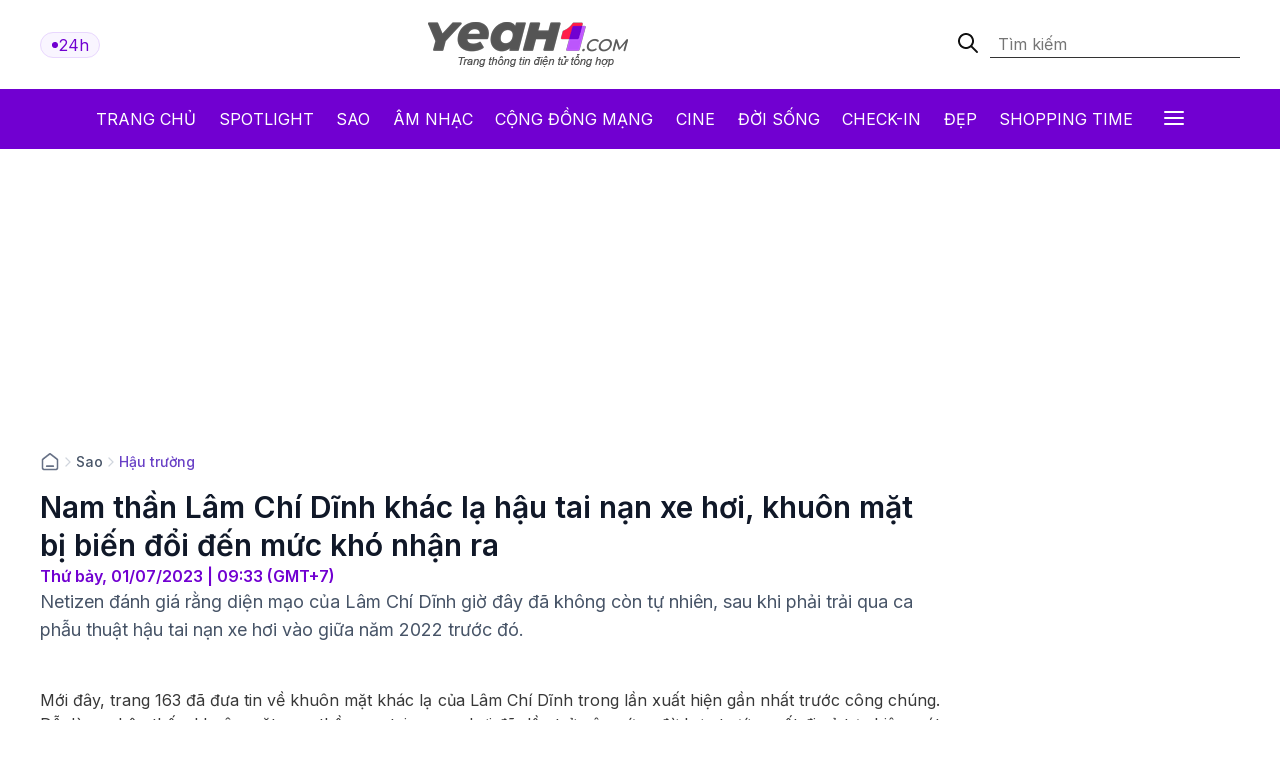

--- FILE ---
content_type: text/html; charset: utf-8;charset=UTF-8
request_url: https://yeah1.com/hau-truong/nam-than-lam-chi-dinh-khac-la-hau-tai-nan-xe-hoi-khuon-mat-bi-bien-doi-den-muc-kho-nhan-ra-a426-d101987.html
body_size: 17402
content:
<!DOCTYPE html>
<html lang="vi">
    <head>
        <meta charset="utf-8" />
        <meta http-equiv="X-UA-Compatible" content="IE=edge" />
        <meta name="viewport" content="width=device-width, initial-scale=1, shrink-to-fit=no" />
        <meta name="google-site-verification" content="l5LradExgW_oJAO3ZWvnRQHINSaAGZXnNXlazxZUM8Y" />
        <link rel="shortcut icon" href="/favicon.ico" type="image/x-icon">
        <meta name="theme-color" content="#6f12cb" />
        <link rel="alternate" type="application/rss+xml" href="https://yeah1.com/feed.rss?cmod=donotcache" title="yeah1.com RSS" />
        <title>Nam thần Lâm Chí Dĩnh khác lạ hậu tai nạn xe hơi, khuôn mặt bị biến đổi đến mức khó nhận ra</title>
        <meta name="AUTHOR" itemprop="author" content="Yeah1" />
        <meta http-equiv="Content-Type" content="text/html; charset=utf-8" />
        <meta http-equiv="content-language" content="vi" />
        <meta name="keywords" content="Lâm Chí Dĩnh,khuôn mặt,khác lạ,tai nạn" />
        <meta name="news_keywords" content="Lâm Chí Dĩnh,khuôn mặt,khác lạ,tai nạn" />
        <meta name="description" content="Netizen đánh giá rằng diện mạo của Lâm Chí Dĩnh giờ đây đã không còn tự nhiên, sau khi phải trải qua ca phẫu thuật hậu tai nạn xe hơi vào giữa năm 2022 trước đó." />
        <meta name="robots" content="max-snippet:-1, max-image-preview:large, max-video-preview:-1" />
        <meta name="abstract" content="Netizen đánh giá rằng diện mạo của Lâm Chí Dĩnh giờ đây đã không còn tự nhiên, sau khi phải trải qua ca phẫu thuật hậu tai nạn xe hơi vào giữa năm 2022 trước đó." />
        <meta name="author" content="yeah1.com" />
        <meta name="copyright" content="Copyright © 2006 - 2026 by yeah1.com" />
        <meta name="language" content="Vietnamese" />
        <meta name="distribution" content="Global" />
        <!--<meta http-equiv="refresh" content="1200;URL=https://yeah1.com" />-->
        <meta name="REVISIT-AFTER" content="1 DAYS" />
        <meta name="RATING" content="GENERAL" />
        <meta name="robots" content="noarchive" />
        <meta name="googlebot" content="noarchive" />
        <meta property="og:locale" content="vi_VN" />
        <meta property="og:type" content="article" />
        <meta property="og:site_name" content="yeah1.com" />
        <meta property="fb:app_id" content="482151919708876" />
        <meta property="fb:pages" content="103253711195670" />
        <meta property="article:publisher" content="https://www.facebook.com/yeah1news" />
        <meta property="article:author" content="https://www.facebook.com/yeah1news" />
        <meta property="og:type" content="article" />
        <meta property="og:title" content="Nam thần Lâm Chí Dĩnh khác lạ hậu tai nạn xe hơi, khuôn mặt bị biến đổi đến mức khó nhận ra" />
<meta property="og:url" content="https://yeah1.com/hau-truong/nam-than-lam-chi-dinh-khac-la-hau-tai-nan-xe-hoi-khuon-mat-bi-bien-doi-den-muc-kho-nhan-ra-a426-d101987.html" />
        <meta property="og:description" content="Netizen đánh giá rằng diện mạo của Lâm Chí Dĩnh giờ đây đã không còn tự nhiên, sau khi phải trải qua ca phẫu thuật hậu tai nạn xe hơi vào giữa năm 2022 trước đó." />
<meta property="og:image" content="https://media.yeah1.com/resize/1200x630/files/thanhbinh/2023/07/01/yeah1-lam-chi-dinh-khac-la-sau-tai-nan-2-083742.jpg"/>
        <meta property="article:author" content="103253711195670" />
<meta property="article:section" content="News" />
        <meta property="article:tag" content="Lâm Chí Dĩnh,khuôn mặt,khác lạ,tai nạn" />
<link rel="canonical" href="https://yeah1.com/hau-truong/nam-than-lam-chi-dinh-khac-la-hau-tai-nan-xe-hoi-khuon-mat-bi-bien-doi-den-muc-kho-nhan-ra-a426-d101987.html">
<link rel="amphtml" href="https://yeah1.com/hau-truong/nam-than-lam-chi-dinh-khac-la-hau-tai-nan-xe-hoi-khuon-mat-bi-bien-doi-den-muc-kho-nhan-ra-a426-d101987.amp" />
<script type="application/ld+json">
        {
            "@context": "http://schema.org",
            "@type": "NewsArticle",
            "mainEntityOfPage": "https://yeah1.com/hau-truong/nam-than-lam-chi-dinh-khac-la-hau-tai-nan-xe-hoi-khuon-mat-bi-bien-doi-den-muc-kho-nhan-ra-a426-d101987.html",
            "headline": "Nam thần Lâm Chí Dĩnh khác lạ hậu tai nạn xe hơi, khuôn mặt bị biến đổi đến mức khó nhận ra",
            "datePublished": "2023-07-01T09:33:00+07:00",
            "dateModified": "2023-07-01T09:34:12+07:00",
            "description": "Netizen đánh giá rằng diện mạo của Lâm Chí Dĩnh giờ đây đã không còn tự nhiên, sau khi phải trải qua ca phẫu thuật hậu tai nạn xe hơi vào giữa năm 2022 trước đó.",
            "author": {
                "@type": "Person",
                "name": "Uyển Nhi"
            },
            "publisher": {
                "@type": "Organization",
                "name": "Yeah1 News",
                "logo": {
                    "@type": "ImageObject",
                    "url": "https://yeah1.com/templates/res2024/themes/images/logo-gray-2022-2.png",
                    "width": 400
                }
            },
            "image": {
            "@type": "ImageObject",
            "url": "https://media.yeah1.com/resize/1280x720/files/thanhbinh/2023/07/01/yeah1-lam-chi-dinh-khac-la-sau-tai-nan-2-083742.jpg",
            "height": 1280,
                "width": 720
            }
        }
        </script>
<script type="application/ld+json">
{
    "@context": "http://schema.org",
    "@type": "BreadcrumbList",
    "itemListElement": [
    {
        "@type": "ListItem",
        "position": 1,
        "item": [{
            "@id": "https://yeah1.com",
            "name": "Trang chủ"
        }]
    },
    {
        "@type": "ListItem",
        "position": 2,
        "item": [{
            "@id": "https://yeah1.com/sao",
            "name": "Sao"
        }]
    },
    {
        "@type": "ListItem",
        "position": 3,
        "item": [{
            "@id": "https://yeah1.com/hau-truong",
            "name": "Hậu trường"
        }]
    }
    ]
}
</script>
        <script type="application/ld+json">
            {
                "@context" : "http://schema.org",
                "@type" : "Organization",
                "name" : "Yeah1 News",
                "url" : "https://yeah1.com/",
                "logo": "https://yeah1.com/templates/res2024/themes/images/logo-gray-2022-2.png"
            }
        </script>
                <link rel="stylesheet" href="https://yeah1.com/templates/res2024/themes/css/global.css" />
        <link rel="stylesheet" type="text/css" href="https://yeah1.com/lib/base/base.dev.css?20230616v3" media="all">
        <link rel="stylesheet" href="https://yeah1.com/templates/res2024/themes/css/styles.css?v=4" />
        <style>
            .ads-label:before, .google-auto-placed:before {
                content: 'Advertisement';
                font-size: 70%;
                color: #666;
                text-align: center;
                display: block;
            }
            .post-item__image{
                display: block;
                unicode-bidi: isolate;
            }
            @media only screen and (max-width: 770px) {
                .post-item.post-mobile-vertical .post-item__image{
                    width: 40%;
                }
                .post-item:not(.feature) .post-item__content{
                    flex: 1;
                }
            }
            /*.header-logo, .section-menu{
                -webkit-filter: grayscale(100%);
                -moz-filter: grayscale(100%);
                filter: grayscale(100%);
            }*/
        </style>
        <link rel="stylesheet" href="https://yeah1.com/templates/res2024/themes/css/responsive.css" />
        <link rel="stylesheet" href="https://fonts.googleapis.com/css2?family=Inter:wght@400;500;600;700&display=swap" />
        <link rel="stylesheet" href="https://fonts.googleapis.com/css2?family=Montserrat:ital,wght@1,500&display=swap" />
        <link rel="stylesheet" href="https://cdnjs.cloudflare.com/ajax/libs/Glide.js/3.0.2/css/glide.core.css" />
        <link rel="stylesheet" href="https://cdnjs.cloudflare.com/ajax/libs/Glide.js/3.0.2/css/glide.theme.css" />
        <script src="https://code.jquery.com/jquery-3.6.0.min.js"></script>
        <script type="text/javascript" src="https://cdnjs.cloudflare.com/ajax/libs/Glide.js/3.0.2/glide.js"></script>
        <script type="text/javascript" src="https://yeah1.com/templates/res2024/themes/js/script.js?v1"></script>
        <script>
function isMobileOrTablet() {
  return /Android|webOS|iPhone|iPad|iPod|BlackBerry|IEMobile|Opera Mini/i.test(navigator.userAgent);
}

function appendGTMScript(scriptId) {
  var script = document.createElement('script');
  script.innerHTML = `
    (function(w,d,s,l,i){w[l]=w[l]||[];w[l].push({'gtm.start':
    new Date().getTime(),event:'gtm.js'});var f=d.getElementsByTagName(s)[0],
    j=d.createElement(s),dl=l!='dataLayer'?'&l='+l:'';j.async=true;j.src=
    'https://www.googletagmanager.com/gtm.js?id='+i+dl;f.parentNode.insertBefore(j,f);
    })(window,document,'script','dataLayer','${scriptId}');
  `;
  document.head.appendChild(script);
}

if (isMobileOrTablet()) {
  appendGTMScript('GTM-M678444Q');
} else {
  appendGTMScript('GTM-N2DDZWFR');
}
</script>
<meta property="fb:pages" content="1518691995041494" />


<script>
	(function (i, s, o, g, r, a, m) {
		i["GoogleAnalyticsObject"] = r;
		(i[r] =
			i[r] ||
			function () {
				(i[r].q = i[r].q || []).push(arguments);
			}),
			(i[r].l = 1 * new Date());
		(a = s.createElement(o)), (m = s.getElementsByTagName(o)[0]);
		a.async = 1;
		a.src = g;
		m.parentNode.insertBefore(a, m);
	})(window, document, "script", "//www.google-analytics.com/analytics.js", "ga");
	ga("create", "UA-1503934-1", "auto");
	ga("send", "pageview");
</script>
    
<!-- Google tag (gtag.js) -->
<script async src="https://www.googletagmanager.com/gtag/js?id=G-9XR529P6NG"></script>
<script>
  window.dataLayer = window.dataLayer || [];
  function gtag(){dataLayer.push(arguments);}
  gtag('js', new Date());

  gtag('config', 'G-9XR529P6NG');
</script>

                                                                            <script async src="https://cdn.unibotscdn.com/ubplayer/mvp/player.js"></script>
                                                    
                                                            
            </head>
    <body class="main-wrapper">
        <header>
    <!-- <div class="header-ads">
        <img loading="lazy" alt="banner" src="https://yeah1.com/templates/res2024/themes/photo/banner-advertisement@2x.png" />
    </div> -->
    <div class="header-logo">
        <div class="container">
            <div class="inner">
                <a href="/tin-tuc-24h-qua.html" class="badge">
                    <div class="dot-wrapper">
                        <img class="dot-icon" src="https://yeah1.com/templates/res2024/themes/photo/-dot.svg" alt="Yeah1 dot"  />
                    </div>
                    <div class="text">24h</div>
                </a>
                                    <a href="/" class="main-logo">
                                                <img loading="lazy" alt="Yeah1" src="https://yeah1.com/templates/res2024/themes/images/logo.png" />
                    </a>
                                <form action="/?mod=archive&act=search" method="POST" class="search">
                    <div class="icon-search">
                        <img class="search-smline-icon" alt="searchsmline" src="https://yeah1.com/templates/res2024/themes/photo/searchsmline.svg" />
                    </div>
                    <input type="search" name="search" placeholder="Tìm kiếm" />
                </form>
            </div>
        </div>
    </div>
</header>
<section class="section-menu">
    <nav class="main-nav">
        <div class="main-nav-mobile container">
            <a href="/" class="mobile-header-logo">
                <img loading="lazy" alt="logo" src="https://yeah1.com/templates/res2024/themes/images/yeaH1-logo.svg" />
            </a>
            <a href="/tin-tuc-24h-qua.html" class="badge">
                <div class="dot-wrapper">
                    <img class="dot-icon" alt="" src="https://yeah1.com/templates/res2024/themes/photo/-dot.svg" />
                </div>
                <div class="text">24h</div>
            </a>
        </div>
        <ul class="parent container">
            <li class="nav-item">
                <a href="/" title="Yeah1">Trang chủ</a>
            </li>
            <li class="nav-item">
                <a href="/spotlight">Spotlight</a>
            </li>
                            <li class="nav-item">
                    <a href="https://yeah1.com/sao" class="active" title="Sao">Sao</a>
                </li>
                            <li class="nav-item">
                    <a href="https://yeah1.com/am-nhac" class="" title="Âm nhạc">Âm nhạc</a>
                </li>
                            <li class="nav-item">
                    <a href="https://yeah1.com/cong-dong-mang" class="" title="Cộng đồng mạng">Cộng đồng mạng</a>
                </li>
                            <li class="nav-item">
                    <a href="https://yeah1.com/cine" class="" title="Cine">Cine</a>
                </li>
                            <li class="nav-item">
                    <a href="https://yeah1.com/doi-song" class="" title="Đời sống">Đời sống</a>
                </li>
                            <li class="nav-item">
                    <a href="https://yeah1.com/check-in" class="" title="Check-in">Check-in</a>
                </li>
                            <li class="nav-item">
                    <a href="https://yeah1.com/dep" class="" title="Đẹp">Đẹp</a>
                </li>
                            <li class="nav-item">
                    <a href="https://yeah1.com/shopping-time" class="" title="Shopping time">Shopping time</a>
                </li>
                        <li id="hamburger" class="nav-item all-menu has_transition close-menu-tablet">
                <a href="javascript:void(0);" onclick="myFunction()">
                    Tất cả <span class="hamburger"></span><span class="close"></span>
                </a>
            </li>
        </ul>
    </nav>
    <div id="wrap-mega-menu" style="opacity: 0">
        <div class="container">
            <form action="/?mod=archive&act=search" method="POST" class="mobile-search">
                <div class="icon-search">
                    <img class="search-smline-icon" alt="searchsmline" src="https://yeah1.com/templates/res2024/themes/photo/searchsmline.svg" />
                </div>
                <input type="search" name="search" placeholder="Tìm kiếm" />
            </form>
            <div class="header-menu">
                <span class="name-header">Tất cả chuyên mục</span>
            </div>
            <div class="content-menu">
                <div class="inner">
                    <ul class="cat-menu">
                        <li class="cat-menu__title">
                            <a href="/spotlight">Spotlight</a>
                        </li>
                    </ul>
                                            <ul class="cat-menu">
                            <li class="cat-menu__title">
                                <a href="https://yeah1.com/sao"  title="Sao" class="active">
                                    Sao                                </a>
                            </li>
                                                            <li class="cat-menu__item">
                                    <a class="" href="https://yeah1.com/tv-show" title="TV Show">
                                        TV Show                                    </a>
                                </li>
                                                            <li class="cat-menu__item">
                                    <a class="" href="https://yeah1.com/tieu-su" title="Tiểu sử">
                                        Tiểu sử                                    </a>
                                </li>
                                                            <li class="cat-menu__item">
                                    <a class="" href="https://yeah1.com/hau-truong" title="Hậu trường">
                                        Hậu trường                                    </a>
                                </li>
                                                            <li class="cat-menu__item">
                                    <a class="" href="https://yeah1.com/su-kien" title="Sự kiện">
                                        Sự kiện                                    </a>
                                </li>
                                                    </ul>
                                            <ul class="cat-menu">
                            <li class="cat-menu__title">
                                <a href="https://yeah1.com/am-nhac"  title="Âm nhạc" >
                                    Âm nhạc                                </a>
                            </li>
                                                            <li class="cat-menu__item">
                                    <a class="" href="https://yeah1.com/viet-nam" title="Việt Nam">
                                        Việt Nam                                    </a>
                                </li>
                                                            <li class="cat-menu__item">
                                    <a class="" href="https://yeah1.com/chau-a" title="Châu Á">
                                        Châu Á                                    </a>
                                </li>
                                                            <li class="cat-menu__item">
                                    <a class="" href="https://yeah1.com/usuk" title="US/UK">
                                        US/UK                                    </a>
                                </li>
                                                    </ul>
                                            <ul class="cat-menu">
                            <li class="cat-menu__title">
                                <a href="https://yeah1.com/cong-dong-mang"  title="Cộng đồng mạng" >
                                    Cộng đồng mạng                                </a>
                            </li>
                                                            <li class="cat-menu__item">
                                    <a class="" href="https://yeah1.com/hong-hot" title="Hóng hớt">
                                        Hóng hớt                                    </a>
                                </li>
                                                            <li class="cat-menu__item">
                                    <a class="" href="https://yeah1.com/hien-tuong-mang" title="Hiện tượng mạng">
                                        Hiện tượng mạng                                    </a>
                                </li>
                                                            <li class="cat-menu__item">
                                    <a class="" href="https://yeah1.com/hop-den" title="Hộp đen">
                                        Hộp đen                                    </a>
                                </li>
                                                    </ul>
                                            <ul class="cat-menu">
                            <li class="cat-menu__title">
                                <a href="https://yeah1.com/cine"  title="Cine" >
                                    Cine                                </a>
                            </li>
                                                            <li class="cat-menu__item">
                                    <a class="" href="https://yeah1.com/phim-truyen-hinh" title="Phim truyền hình">
                                        Phim truyền hình                                    </a>
                                </li>
                                                            <li class="cat-menu__item">
                                    <a class="" href="https://yeah1.com/phim-online" title="Phim Online">
                                        Phim Online                                    </a>
                                </li>
                                                            <li class="cat-menu__item">
                                    <a class="" href="https://yeah1.com/phim-dien-anh" title="Phim điện ảnh">
                                        Phim điện ảnh                                    </a>
                                </li>
                                                            <li class="cat-menu__item">
                                    <a class="" href="https://yeah1.com/danh-gia-binh-luan" title="Đánh giá - Bình luận">
                                        Đánh giá - Bình luận                                    </a>
                                </li>
                                                    </ul>
                                            <ul class="cat-menu">
                            <li class="cat-menu__title">
                                <a href="https://yeah1.com/doi-song"  title="Đời sống" >
                                    Đời sống                                </a>
                            </li>
                                                    </ul>
                                            <ul class="cat-menu">
                            <li class="cat-menu__title">
                                <a href="https://yeah1.com/check-in"  title="Check-in" >
                                    Check-in                                </a>
                            </li>
                                                            <li class="cat-menu__item">
                                    <a class="" href="https://yeah1.com/cong-nghe" title="Công nghệ">
                                        Công nghệ                                    </a>
                                </li>
                                                            <li class="cat-menu__item">
                                    <a class="" href="https://yeah1.com/du-lich" title="Du lịch">
                                        Du lịch                                    </a>
                                </li>
                                                            <li class="cat-menu__item">
                                    <a class="" href="https://yeah1.com/am-thuc" title="Ẩm thực">
                                        Ẩm thực                                    </a>
                                </li>
                                                    </ul>
                                            <ul class="cat-menu">
                            <li class="cat-menu__title">
                                <a href="https://yeah1.com/dep"  title="Đẹp" >
                                    Đẹp                                </a>
                            </li>
                                                            <li class="cat-menu__item">
                                    <a class="" href="https://yeah1.com/lam-dep" title="Làm đẹp">
                                        Làm đẹp                                    </a>
                                </li>
                                                            <li class="cat-menu__item">
                                    <a class="" href="https://yeah1.com/bo-suu-tap" title="Bộ sưu tập">
                                        Bộ sưu tập                                    </a>
                                </li>
                                                            <li class="cat-menu__item">
                                    <a class="" href="https://yeah1.com/xu-huong" title="Xu hướng">
                                        Xu hướng                                    </a>
                                </li>
                                                            <li class="cat-menu__item">
                                    <a class="" href="https://yeah1.com/style" title="Style">
                                        Style                                    </a>
                                </li>
                                                    </ul>
                                            <ul class="cat-menu">
                            <li class="cat-menu__title">
                                <a href="https://yeah1.com/shopping-time"  title="Shopping time" >
                                    Shopping time                                </a>
                            </li>
                                                            <li class="cat-menu__item">
                                    <a class="" href="https://yeah1.com/thoi-trang" title="Thời trang">
                                        Thời trang                                    </a>
                                </li>
                                                            <li class="cat-menu__item">
                                    <a class="" href="https://yeah1.com/an-choi" title="Ăn - chơi">
                                        Ăn - chơi                                    </a>
                                </li>
                                                    </ul>
                                    </div>
            </div>
        </div>
    </div>
</section>
<div class="show_main_ads_bg">
    <div class="Float_ads Fleft_ads">
        <div id="zone-ads-58" data-device="desktop" style="min-height: 0px; display: inline-block"></div>    </div>
    <div class="Float_ads Fright_ads">
        <div id="zone-ads-59" data-device="desktop" style="min-height: 0px; display: inline-block"></div>    </div>
</div>
<style>
    .show_main_ads_bg{
        position: sticky;
        width: 1200px;
        margin: 0 auto;
        max-width: 1200px!important;
        top: 60px;
        z-index: 99999;
    }
    .Fleft_ads{
        left: -195px;
        position: absolute;
        width: 180px;
        display: flex;
        justify-content: end;
    }
    .Fright_ads {
        right: -195px;
        position: absolute;
        width: 180px;
        display: flex;
        justify-content: start;
    }
    .header-top{
        min-height: 25px;
    }
</style>













        <style>
    .single-post-content-inner figure figcaption:empty{
        display: none;
    }
    .single-post-content-inner figure{
        margin: 0 0 20px;
    }
    .single-post-content-inner figure img{
        margin: 0;
        display: block;
    }
    .single-post-content-inner figure figcaption{
        background-color: #f2f3f3;
        padding: 10px 15px;
        text-align: center;
    }
    .single-post-content-inner ul li{
        list-style-type: disc;
    }
    @media only screen and (max-width: 770px) {
        #section-end .latest-news .post-item__image
        {
            max-width: 45%;
        }
    }
</style>
<main class="main-content">
    <div class="container_top">
    <center><div id="zone-ads-1" data-device="desktop" style="min-height: 250px; display: inline-block"></div></center>    <center><div id="zone-ads-18" data-device="mobile" style="min-height: 250px; display: inline-block"></div></center></div>
    <section id="section-end">
        <div class="container">
            <ul class="breadcrumbs">
                <li class="breadcrumb-item home">
                    <a href="/">
                        <svg xmlns="http://www.w3.org/2000/svg" width="20" height="20" viewBox="0 0 20 20" fill="none">
                            <path d="M6.66667 14.1667H13.3333M9.18141 2.30333L3.52949 6.69927C3.15168 6.99312 2.96278 7.14005 2.82669 7.32405C2.70614 7.48704 2.61633 7.67065 2.56169 7.86588C2.5 8.08627 2.5 8.32558 2.5 8.80421V14.8333C2.5 15.7667 2.5 16.2335 2.68166 16.59C2.84144 16.9036 3.09641 17.1585 3.41002 17.3183C3.76654 17.5 4.23325 17.5 5.16667 17.5H14.8333C15.7668 17.5 16.2335 17.5 16.59 17.3183C16.9036 17.1585 17.1586 16.9036 17.3183 16.59C17.5 16.2335 17.5 15.7667 17.5 14.8333V8.80421C17.5 8.32558 17.5 8.08627 17.4383 7.86588C17.3837 7.67065 17.2939 7.48704 17.1733 7.32405C17.0372 7.14005 16.8483 6.99312 16.4705 6.69927L10.8186 2.30333C10.5258 2.07562 10.3794 1.96177 10.2178 1.918C10.0752 1.87938 9.92484 1.87938 9.78221 1.918C9.62057 1.96177 9.47418 2.07562 9.18141 2.30333Z" stroke="#667085" stroke-width="1.66667" stroke-linecap="round" stroke-linejoin="round" />
                        </svg>
                    </a>
                </li>
                                    <li class="breadcrumb-divider">
                        <svg xmlns="http://www.w3.org/2000/svg" width="16" height="16" viewBox="0 0 16 16" fill="none">
                            <path d="M6 12L10 8L6 4" stroke="#D0D5DD" stroke-width="1.33333" stroke-linecap="round" stroke-linejoin="round" />
                        </svg>
                    </li>
                    <li class="breadcrumb-item"><a href="https://yeah1.com/sao" title="Sao" class="title-cat">Sao</a></li>
                                                    <li class="breadcrumb-divider">
                        <svg xmlns="http://www.w3.org/2000/svg" width="16" height="16" viewBox="0 0 16 16" fill="none">
                            <path d="M6 12L10 8L6 4" stroke="#D0D5DD" stroke-width="1.33333" stroke-linecap="round" stroke-linejoin="round" />
                        </svg>
                    </li>
                    <li class="breadcrumb-item"><a href="https://yeah1.com/hau-truong" title="Hậu trường" class="title-cat">Hậu trường</a></li>
                            </ul>
            <div class="section-wrapper">
                <div class="col-left col-7">
                    <div class="single-post">
                        <div class="single-post-header">
                            <h1 class="single-post__title">Nam thần Lâm Chí Dĩnh khác lạ hậu tai nạn xe hơi, khuôn mặt bị biến đổi đến mức khó nhận ra</h1>
                            <p class="single-post__datetime">
                                Thứ bảy, 01/07/2023 | 09:33 (GMT+7)
                            </p>
                        </div>
                        <div class="single-post-content">
                            <p class="single-post__desc">Netizen đánh giá rằng diện mạo của Lâm Chí Dĩnh giờ đây đã không còn tự nhiên, sau khi phải trải qua ca phẫu thuật hậu tai nạn xe hơi vào giữa năm 2022 trước đó.</p>
                            <div class="mb20 center"><div id="zone-ads-17" data-device="mobile" style="min-height: 345px; display: inline-block"></div></div>                            <div class="single-post-content-inner" id="content_detail" itemprop="articleBody">
                                <p style="text-align: justify;">Mới đây, trang 163 đã đưa tin về khuôn mặt khác lạ của <a href="https://yeah1.com/tag/lam-chi-dinh" target="_blank" rel=" noopener">Lâm Chí Dĩnh</a> trong lần xuất hiện gần nhất trước công chúng. Dễ dàng nhận thấy, khuôn mặt nam thần sau tai nạn xe hơi đã dần trở nên cứng đờ hơn trước, mất đi vẻ tự nhiên, nét đẹp “trẻ mãi không già” trước đó.</p>  <div id="zone-ads-53" data-device="mobile" style="min-height: 270px; display: inline-block"></div><p style="text-align: justify;">Hình ảnh này của Lâm Chí Dĩnh nhanh chóng đã trở thành tâm điểm mọi cuộc bàn tán của công chúng. Được biết, kể từ sự cố chấn động thời điểm đó, Lâm Chí Dĩnh phải trải qua một cuộc phẫu thuật tái tạo theo công nghệ 3D. Những đường nét trên khuôn mặt nam diễn viên càng lạ lẫm hơn khi make-up đậm ra đường. Bên cạnh đó, trên cằm của Lâm Chí Dĩnh cũng xuất hiện một vết sẹo khá rõ, minh chứng cho quá trình phẫu thuật anh đã trải qua.</p>  <figure class="expNoEdit" style="width: 100%; aspect-ratio: 1.5"><img src="https://media.yeah1.com/files/thanhbinh/2023/07/01/yeah1-lam-chi-dinh-khac-la-sau-tai-nan-5-083755.jpg" alt="Nam thần Lâm Chí Dĩnh khác lạ hậu tai nạn xe hơi, khuôn mặt bị biến đổi đến mức khó nhận ra - ảnh 1" width="620" height="413" class="lazy_off" loading="lazy" />  <figcaption></figcaption>  </figure>  <figure class="expNoEdit" style="width: 100%; aspect-ratio: 0.7"><img src="https://media.yeah1.com/files/thanhbinh/2023/07/01/yeah1-lam-chi-dinh-khac-la-sau-tai-nan-4-083801.jpg" alt="Hình ảnh Lâm Chí Dĩnh khác lạ trong lần xuất hiện gần nhất trước công chúng" width="660" height="944" class="lazy_off" loading="lazy" />  <figcaption>Hình ảnh Lâm Chí Dĩnh khác lạ trong lần xuất hiện gần nhất trước công chúng</figcaption>  </figure>  <p style="text-align: justify;">Thời gian sắp tới, Lâm Chí Dĩnh sẽ tái xuất làng giải trí với show truyền hình "Anh trai vượt mọi chông gai 3". Hiện anh đã cùng ekip có mặt tại Hồ Nam - Trung Quốc để chuẩn bị cho các khâu ghi hình. Nhiều người cũng nhận ra cánh tay phải của nam diễn viên điển trai vẫn chưa hồi phục hoàn toàn, gây cản trở khá lớn đến việc tham gia chương trình.</p>  <figure class="expNoEdit" style="width: 100%; aspect-ratio: 1.56"><img src="https://media.yeah1.com/files/thanhbinh/2023/07/01/yeah1-lam-chi-dinh-khac-la-sau-tai-nan-3-083830.jpg" alt="Nam diễn viên từng được nhận xét là nam thần 'trẻ mãi không già' trong lòng công chúng" width="1280" height="823" class="lazy_off" loading="lazy" />  <figcaption>Nam diễn viên từng được nhận xét là nam thần "trẻ mãi không già" trong lòng công chúng</figcaption>  </figure><div id="zone-ads-10" data-device="mobile" style="min-height: 0px; display: inline-block"></div>  <p style="text-align: justify;">Một số khán giả đã để lại bình luận như "Dù tổng thể diện mạo không thay đổi nhưng nếu nhìn kỹ thì vẫn có sự khác biệt so với lúc trước" hay "Biểu cảm của anh trông không còn tự nhiên như trước đây".</p>  <p style="text-align: justify;">Tháng 7/2022, chuyện không may đã xảy ra với Lâm Chí Dĩnh và con trai Jenson, cả hai gặp tai nạn giao thông nghiêm trọng tại thành phố Đào Viên (Đài Loan). Khuôn mặt của anh cũng vì thế mà bị hủy hoại một phần, từ đó anh phải trải qua nhiều cuộc phẫu thuật lớn, trong đó có việc sử dụng kỹ thuật tái tạo gương mặt in 3D để phục hồi dung nhan như hiện tại.</p>  <figure class="expNoEdit" style="width: 100%; aspect-ratio: 1.36"><img src="https://media.yeah1.com/files/thanhbinh/2023/07/01/yeah1-lam-chi-dinh-khac-la-sau-tai-nan-1-083842.jpg" alt="Khuôn mặt Lâm Chí Dĩnh vẫn còn lộ rõ vết sẹo từ những cuộc phẫu thuật lớn trước đó" width="640" height="469" class="lazy_off" loading="lazy" />  <figcaption>Khuôn mặt Lâm Chí Dĩnh vẫn còn lộ rõ vết sẹo từ những cuộc phẫu thuật lớn trước đó</figcaption>  </figure>  <p style="text-align: justify;">Lâm Chí Dĩnh được biết đến là một nam ca sĩ, diễn viên, tay đua xe nổi tiếng tại Đài Loan, sinh năm 1974. Anh từng có một sự nghiệp thăng hoa với loạt vai diễn đình đám trong các bộ phim như <em>Thiên Long Bát Bộ, Thiếu Lâm tiểu tử, Bá vương học đường, Tuyệt đại song kiêu…</em> Ngoài ra, Lâm Chí Dĩnh còn khá khét tiếng trong lĩnh vực kinh doanh khi sở hữu khối tài sản khổng lồ lên đến 1,5 tỷ USD.</p>  <p style="text-align: right;"><strong>Ảnh: Tổng hợp</strong></p>                                                                                                                                                            </div>
                        </div>
                        <div class="single-post-footer">
                            <div class="single-post__authors">
                                <p>Uyển Nhi</p>
                            </div>
                            <div class="single-post__share">
                                <div class="single-post__share-actions">
                                    <div class="fb-share-button" style="background: #1877F2;border-radius: 5px;padding: 5px 20px; display: inline-block;z-index: 1; color: white;" data-href="https://yeah1.com/hau-truong/nam-than-lam-chi-dinh-khac-la-hau-tai-nan-xe-hoi-khuon-mat-bi-bien-doi-den-muc-kho-nhan-ra-a426-d101987.html" data-layout="button_count" data-size="large" data-lazy="true"><a target="_blank" href="https://www.facebook.com/sharer/sharer.php?u=https://yeah1.com/hau-truong/nam-than-lam-chi-dinh-khac-la-hau-tai-nan-xe-hoi-khuon-mat-bi-bien-doi-den-muc-kho-nhan-ra-a426-d101987.html" class="fb-xfbml-parse-ignore">Chia sẻ</a></div>
                                    <div class="copy-btn">
                <button onclick="copyToClipboard('#source')">
                    <svg xmlns="http://www.w3.org/2000/svg" width="12" height="13" viewBox="0 0 12 13" fill="none">
                        <g clip-path="url(#clip0_2429_9118)">
                            <path fill-rule="evenodd" clip-rule="evenodd" d="M2.58073 1.35547L6.01599 1.35547C6.23532 1.35546 6.42456 1.35546 6.58119 1.36614C6.74611 1.3774 6.91106 1.40215 7.07403 1.46965C7.44157 1.62189 7.73358 1.9139 7.88582 2.28144C7.95332 2.44441 7.97807 2.60936 7.98933 2.77428C8.00001 2.93091 8.00001 3.12015 8 3.33948V3.35547C8 3.63161 7.77614 3.85547 7.5 3.85547C7.22386 3.85547 7 3.63161 7 3.35547C7 3.11566 6.99973 2.96084 6.99165 2.84235C6.98387 2.72835 6.97056 2.68493 6.96194 2.66413C6.91119 2.54161 6.81386 2.44428 6.69134 2.39353C6.67054 2.38491 6.62712 2.3716 6.51312 2.36382C6.39463 2.35574 6.23981 2.35547 6 2.35547H2.6C2.31172 2.35547 2.12559 2.35586 1.98392 2.36743C1.84809 2.37853 1.79773 2.39737 1.77301 2.40997C1.67892 2.4579 1.60243 2.53439 1.5545 2.62847C1.5419 2.6532 1.52306 2.70356 1.51196 2.83939C1.50039 2.98106 1.5 3.16719 1.5 3.45547V6.85547C1.5 7.09528 1.50027 7.2501 1.50836 7.36859C1.51613 7.48259 1.52944 7.526 1.53806 7.54681C1.58881 7.66933 1.68615 7.76666 1.80866 7.81741C1.82947 7.82603 1.87288 7.83934 1.98688 7.84711C2.10537 7.8552 2.26019 7.85547 2.5 7.85547C2.77614 7.85547 3 8.07933 3 8.35547C3 8.63161 2.77614 8.85547 2.5 8.85547H2.48401C2.26468 8.85548 2.07544 8.85548 1.91881 8.84479C1.7539 8.83354 1.58894 8.80879 1.42598 8.74129C1.05843 8.58905 0.766422 8.29704 0.614182 7.92949C0.54668 7.76653 0.521928 7.60158 0.510676 7.43666C0.499989 7.28003 0.499994 7.09079 0.500001 6.87146L0.5 3.4362C0.499991 3.17262 0.499984 2.94524 0.515286 2.75796C0.531436 2.56028 0.567094 2.36367 0.663491 2.17448C0.807301 1.89224 1.03677 1.66277 1.31902 1.51896C1.5082 1.42256 1.70481 1.3869 1.90249 1.37075C2.08977 1.35545 2.31715 1.35546 2.58073 1.35547ZM6.08073 4.85547H9.41927C9.68285 4.85546 9.91023 4.85545 10.0975 4.87075C10.2952 4.8869 10.4918 4.92256 10.681 5.01896C10.9632 5.16277 11.1927 5.39224 11.3365 5.67448C11.4329 5.86367 11.4686 6.06028 11.4847 6.25796C11.5 6.44524 11.5 6.67262 11.5 6.93619V10.2748C11.5 10.5383 11.5 10.7657 11.4847 10.953C11.4686 11.1507 11.4329 11.3473 11.3365 11.5365C11.1927 11.8187 10.9632 12.0482 10.681 12.192C10.4918 12.2884 10.2952 12.324 10.0975 12.3402C9.91023 12.3555 9.68285 12.3555 9.41928 12.3555H6.08072C5.81715 12.3555 5.58977 12.3555 5.40249 12.3402C5.20481 12.324 5.0082 12.2884 4.81902 12.192C4.53677 12.0482 4.3073 11.8187 4.16349 11.5365C4.06709 11.3473 4.03144 11.1507 4.01529 10.953C3.99998 10.7657 3.99999 10.5383 4 10.2747V6.9362C3.99999 6.67262 3.99998 6.44524 4.01529 6.25796C4.03144 6.06028 4.06709 5.86367 4.16349 5.67448C4.3073 5.39224 4.53677 5.16277 4.81902 5.01896C5.0082 4.92256 5.20481 4.8869 5.40249 4.87075C5.58977 4.85545 5.81715 4.85546 6.08073 4.85547ZM5.48392 5.86743C5.34809 5.87853 5.29773 5.89737 5.27301 5.90997C5.17892 5.9579 5.10243 6.03439 5.0545 6.12847C5.0419 6.1532 5.02306 6.20356 5.01196 6.33939C5.00039 6.48106 5 6.66719 5 6.95547V10.2555C5 10.5437 5.00039 10.7299 5.01196 10.8716C5.02306 11.0074 5.0419 11.0577 5.0545 11.0825C5.10243 11.1765 5.17892 11.253 5.27301 11.301C5.29773 11.3136 5.34809 11.3324 5.48392 11.3435C5.62559 11.3551 5.81172 11.3555 6.1 11.3555H9.4C9.68828 11.3555 9.87441 11.3551 10.0161 11.3435C10.1519 11.3324 10.2023 11.3136 10.227 11.301C10.3211 11.253 10.3976 11.1765 10.4455 11.0825C10.4581 11.0577 10.4769 11.0074 10.488 10.8716C10.4996 10.7299 10.5 10.5437 10.5 10.2555V6.95547C10.5 6.66719 10.4996 6.48106 10.488 6.33939C10.4769 6.20356 10.4581 6.1532 10.4455 6.12847C10.3976 6.03439 10.3211 5.9579 10.227 5.90997C10.2023 5.89737 10.1519 5.87853 10.0161 5.86743C9.87441 5.85586 9.68828 5.85547 9.4 5.85547H6.1C5.81172 5.85547 5.62559 5.85586 5.48392 5.86743Z" fill="black" />
                        </g>
                        <defs>
                            <clipPath id="clip0_2429_9118">
                                <rect width="12" height="12" fill="white" transform="translate(0 0.855469)" />
                            </clipPath>
                        </defs>
                    </svg>
                    <span class="copytext">Copy</span>
                </button>
                <span>Theo</span>
                <span class="bold">www.giaitri.thoibaovhnt.com.vn</span>
                <span id="source" hidden>https://www.giaitri.thoibaovhnt.com.vn/nam-than-lam-chi-dinh-khac-la-hau-tai-nan-xe-hoi-khuon-mat-bi-bien-doi-den-muc-kho-nhan-ra-724167.html</span>
            </div><script>
                function copyToClipboard(element) {
                    var temp = document.createElement("input");
                    document.body.appendChild(temp);
                    temp.value = document.querySelector(element).textContent;
                    temp.select();
                    document.execCommand("copy");
                    document.body.removeChild(temp);
                    document.querySelector(".copytext").textContent = "Copied!";
                    setTimeout(function() {
                        document.querySelector(".copytext").textContent = "Copy";
                    }, 1500);
                }
            </script>                                </div>
                                <div class="single-post__share-page">
                                    <div style="min-height: 130px;" class="fb-page" data-href="https://www.facebook.com/TanBinhToanNang" data-tabs="" data-width="" data-height="" data-small-header="false" data-adapt-container-width="true" data-hide-cover="false" data-show-facepile="true"><blockquote cite="https://www.facebook.com/TanBinhToanNang" class="fb-xfbml-parse-ignore"><a href="https://www.facebook.com/TanBinhToanNang">Tân Binh Toàn Năng</a></blockquote></div>
                                </div>
                            </div>
                                                            <div class="single-post__keywords">
                                    <span>Từ khóa:</span>
                                    <a href="https://yeah1.com/tag/lam-chi-dinh" class="hashtag">Lâm Chí Dĩnh</a> &nbsp;  <a href="https://yeah1.com/tag/khuon-mat" class="hashtag">khuôn mặt</a> &nbsp;  <a href="https://yeah1.com/tag/khac-la" class="hashtag">Khác lạ</a> &nbsp;  <a href="https://yeah1.com/tag/tai-nan" class="hashtag">Tai nạn</a> &nbsp;                                 </div>
                                                        <div id="custom_ads_detail_bottom"></div>

                            <div class="mt20 mb20"><div id="zone-ads-7" data-device="desktop" style="min-height: 285px; display: inline-block"></div></div>                            <div id="zone-ads-55" data-device="mobile" style="min-height: 989px; display: inline-block"></div>                        </div>
                    </div>
                    <div class="latest-news">
                        <div class="section-header">
                            <div class="section-header__titles">
                                <h3 class="section-header__title-item main-title">
                                    Tin tức mới nhất
                                </h3>
                            </div>
                        </div>
                                                <div class="post-item feature mobile-feature post-vertical">
                            <a href="https://yeah1.com/hau-truong/a-hau-phuong-nhi-he-lo-bo-anh-cuoi-tinh-te-ben-doanh-nhan-minh-hoang-truoc-them-hon-le-a427-d127766.html" class="post-item__image" title="Á hậu Phương Nhi hé lộ bộ ảnh cưới tinh tế bên doanh nhân Minh Hoàng trước thềm hôn lễ" ><img class="" src="https://media.yeah1.com/resize/384x216/files/maikieu/2026/01/22/617607906_1288884203274758_577552522073166987_n-1920x1080-145845.jpg" width="384" height="216" alt="Á hậu Phương Nhi hé lộ bộ ảnh cưới tinh tế bên doanh nhân Minh Hoàng trước thềm hôn lễ" /></a>                            <div class="post-item__content">
                                <div class="post-item__categories">
                                    <a href="https://yeah1.com/hau-truong" title="Hậu trường" class="cate-item primary">Hậu trường</a>                                </div>
                                <div class="post-item__title">
                                    <h3 ><a href="https://yeah1.com/hau-truong/a-hau-phuong-nhi-he-lo-bo-anh-cuoi-tinh-te-ben-doanh-nhan-minh-hoang-truoc-them-hon-le-a427-d127766.html" class="" title="Á hậu Phương Nhi hé lộ bộ ảnh cưới tinh tế bên doanh nhân Minh Hoàng trước thềm hôn lễ">Á hậu Phương Nhi hé lộ bộ ảnh cưới tinh tế bên doanh nhân Minh Hoàng trước thềm hôn lễ</a></h3>                                </div>
                                <div class="post-item__desc">
                                    <p>
                                        Loạt ảnh cưới của Á hậu Phương Nhi và doanh nhân Minh Hoàng được hé lộ trước thềm đám cưới hôm nay.                                    </p>
                                </div>
                                <div class="post-item__datetime">
                                    <span>13 giờ trước</span>
                                </div>
                            </div>
                        </div>
                        <div class="post-vertical-items" id="listNewsLoadmore">
                                                            <div class="post-item post-vertical">
                                    <a href="https://yeah1.com/hau-truong/cat-phuong-tiet-lo-ly-do-tu-choi-vieng-tang-me-thai-hoa-a412-d127767.html" class="post-item__image" title="Cát Phượng tiết lộ lý do từ chối viếng tang mẹ Thái Hòa" ><img class="" src="https://media.yeah1.com/resize/280x163/files/ngoctran/2026/01/22/z7456812310094_72f3ddf59dfb6999c177180e41b0ce15-151533.jpg" width="280" height="163" alt="Cát Phượng tiết lộ lý do từ chối viếng tang mẹ Thái Hòa" /></a>                                    <div class="post-item__content">
                                        <div class="post-item__categories">
                                            <a href="https://yeah1.com/hau-truong" title="Hậu trường" class="cate-item primary">Hậu trường</a>                                        </div>
                                        <div class="post-item__title">
                                            <h3 ><a href="https://yeah1.com/hau-truong/cat-phuong-tiet-lo-ly-do-tu-choi-vieng-tang-me-thai-hoa-a412-d127767.html" class="" title="Cát Phượng tiết lộ lý do từ chối viếng tang mẹ Thái Hòa">Cát Phượng tiết lộ lý do từ chối viếng tang mẹ Thái Hòa</a></h3>                                        </div>
                                        <div class="post-item__datetime">
                                            <span>13 giờ trước</span>
                                        </div>
                                    </div>
                                </div>
                                                            <div class="post-item post-vertical">
                                    <a href="https://yeah1.com/hau-truong/he-lo-bo-anh-cuoi-cua-a-hau-phuong-nhi-va-minh-hoang-nhan-sac-co-dau-gay-chu-y-trong-le-gia-tien-a412-d127768.html" class="post-item__image" title="Hé lộ bộ ảnh cưới của Á hậu Phương Nhi và Minh Hoàng, nhan sắc cô dâu gây chú ý trong lễ gia tiên" ><img class="" src="https://media.yeah1.com/resize/280x163/files/ngoctran/2026/01/22/z7456840886986_992c816af5195d2cd2b0a7b539f0123e-152247.jpg" width="280" height="163" alt="Hé lộ bộ ảnh cưới của Á hậu Phương Nhi và Minh Hoàng, nhan sắc cô dâu gây chú ý trong lễ gia tiên" /></a>                                    <div class="post-item__content">
                                        <div class="post-item__categories">
                                            <a href="https://yeah1.com/hau-truong" title="Hậu trường" class="cate-item primary">Hậu trường</a>                                        </div>
                                        <div class="post-item__title">
                                            <h3 ><a href="https://yeah1.com/hau-truong/he-lo-bo-anh-cuoi-cua-a-hau-phuong-nhi-va-minh-hoang-nhan-sac-co-dau-gay-chu-y-trong-le-gia-tien-a412-d127768.html" class="" title="Hé lộ bộ ảnh cưới của Á hậu Phương Nhi và Minh Hoàng, nhan sắc cô dâu gây chú ý trong lễ gia tiên">Hé lộ bộ ảnh cưới của Á hậu Phương Nhi và Minh Hoàng, nhan sắc cô dâu gây chú ý trong lễ gia tiên</a></h3>                                        </div>
                                        <div class="post-item__datetime">
                                            <span>13 giờ trước</span>
                                        </div>
                                    </div>
                                </div>
                                                            <div class="post-item post-vertical">
                                    <a href="https://yeah1.com/hau-truong/cha-eun-woo-bi-nghi-tron-thue-hon-200-ty-won-cong-ty-quan-ly-chinh-thuc-len-tieng-a427-d127765.html" class="post-item__image" title="Cha Eun-woo bị nghi trốn thuế hơn 200 tỷ won, công ty quản lý chính thức lên tiếng" ><img class="" src="https://media.yeah1.com/resize/280x163/files/maikieu/2026/01/22/z7456260424587_eb0938216934a30a1e340a9c2223508b-121959.jpg" width="280" height="163" alt="Cha Eun-woo bị nghi trốn thuế hơn 200 tỷ won, công ty quản lý chính thức lên tiếng" /></a>                                    <div class="post-item__content">
                                        <div class="post-item__categories">
                                            <a href="https://yeah1.com/hau-truong" title="Hậu trường" class="cate-item primary">Hậu trường</a>                                        </div>
                                        <div class="post-item__title">
                                            <h3 ><a href="https://yeah1.com/hau-truong/cha-eun-woo-bi-nghi-tron-thue-hon-200-ty-won-cong-ty-quan-ly-chinh-thuc-len-tieng-a427-d127765.html" class="" title="Cha Eun-woo bị nghi trốn thuế hơn 200 tỷ won, công ty quản lý chính thức lên tiếng">Cha Eun-woo bị nghi trốn thuế hơn 200 tỷ won, công ty quản lý chính thức lên tiếng</a></h3>                                        </div>
                                        <div class="post-item__datetime">
                                            <span>16 giờ trước</span>
                                        </div>
                                    </div>
                                </div>
                                                            <div class="post-item post-vertical">
                                    <a href="https://yeah1.com/hau-truong/suc-khoe-cua-vinh-thit-lon-trinh-tac-si-sau-tin-don-qua-doi-a25-d127759.html" class="post-item__image" title="Sức khỏe của 'Vinh thịt lợn' Trịnh Tắc Sĩ sau tin đồn qua đời" ><img class="" src="https://media.yeah1.com/resize/280x163/files/yenle/2026/01/21/untitled-2-recovered-195409.jpg" width="280" height="163" alt="Sức khỏe của 'Vinh thịt lợn' Trịnh Tắc Sĩ sau tin đồn qua đời" /></a>                                    <div class="post-item__content">
                                        <div class="post-item__categories">
                                            <a href="https://yeah1.com/hau-truong" title="Hậu trường" class="cate-item primary">Hậu trường</a>                                        </div>
                                        <div class="post-item__title">
                                            <h3 ><a href="https://yeah1.com/hau-truong/suc-khoe-cua-vinh-thit-lon-trinh-tac-si-sau-tin-don-qua-doi-a25-d127759.html" class="" title="Sức khỏe của 'Vinh thịt lợn' Trịnh Tắc Sĩ sau tin đồn qua đời">Sức khỏe của 'Vinh thịt lợn' Trịnh Tắc Sĩ sau tin đồn qua đời</a></h3>                                        </div>
                                        <div class="post-item__datetime">
                                            <span>2 ngày trước</span>
                                        </div>
                                    </div>
                                </div>
                                                            <div class="post-item post-vertical">
                                    <a href="https://yeah1.com/hau-truong/hoa-minzy-va-dan-sao-viet-nhan-gui-xuc-dong-den-u23-viet-nam-a25-d127756.html" class="post-item__image" title="Hòa Minzy và dàn sao Việt nhắn gửi xúc động đến U.23 Việt Nam" ><img class="" src="https://media.yeah1.com/resize/280x163/files/yenle/2026/01/21/untitled-6-recovered-141609.jpg" width="280" height="163" alt="Hòa Minzy và dàn sao Việt nhắn gửi xúc động đến U.23 Việt Nam" /></a>                                    <div class="post-item__content">
                                        <div class="post-item__categories">
                                            <a href="https://yeah1.com/hau-truong" title="Hậu trường" class="cate-item primary">Hậu trường</a>                                        </div>
                                        <div class="post-item__title">
                                            <h3 ><a href="https://yeah1.com/hau-truong/hoa-minzy-va-dan-sao-viet-nhan-gui-xuc-dong-den-u23-viet-nam-a25-d127756.html" class="" title="Hòa Minzy và dàn sao Việt nhắn gửi xúc động đến U.23 Việt Nam">Hòa Minzy và dàn sao Việt nhắn gửi xúc động đến U.23 Việt Nam</a></h3>                                        </div>
                                        <div class="post-item__datetime">
                                            <span>2 ngày trước</span>
                                        </div>
                                    </div>
                                </div>
                                                            <div class="post-item post-vertical">
                                    <a href="https://yeah1.com/hau-truong/soobin-gui-hoa-chuc-mung-uprize-loi-nhan-mung-7-con-yeu-ra-mat-bao-chi-gay-chu-y-a427-d127754.html" class="post-item__image" title="SOOBIN gửi hoa chúc mừng UPRIZE, lời nhắn “Mừng 7 con yêu ra mắt báo chí” gây chú ý" ><img class="" src="https://media.yeah1.com/resize/280x163/files/maikieu/2026/01/20/z7451007719282_7ed5f27534ece92450660e8ebf657ae9-1920x1080-203806.jpg" width="280" height="163" alt="SOOBIN gửi hoa chúc mừng UPRIZE, lời nhắn “Mừng 7 con yêu ra mắt báo chí” gây chú ý" /></a>                                    <div class="post-item__content">
                                        <div class="post-item__categories">
                                            <a href="https://yeah1.com/hau-truong" title="Hậu trường" class="cate-item primary">Hậu trường</a>                                        </div>
                                        <div class="post-item__title">
                                            <h3 ><a href="https://yeah1.com/hau-truong/soobin-gui-hoa-chuc-mung-uprize-loi-nhan-mung-7-con-yeu-ra-mat-bao-chi-gay-chu-y-a427-d127754.html" class="" title="SOOBIN gửi hoa chúc mừng UPRIZE, lời nhắn “Mừng 7 con yêu ra mắt báo chí” gây chú ý">SOOBIN gửi hoa chúc mừng UPRIZE, lời nhắn “Mừng 7 con yêu ra mắt báo chí” gây chú ý</a></h3>                                        </div>
                                        <div class="post-item__datetime">
                                            <span>3 ngày trước</span>
                                        </div>
                                    </div>
                                </div>
                                                            <div class="post-item post-vertical">
                                    <a href="https://yeah1.com/hau-truong/don-sinh-nhat-tuoi-45-quang-ha-chi-mong-binh-an-de-doi-dien-voi-nhung-thach-thuc-a25-d127750.html" class="post-item__image" title="Đón sinh nhật tuổi 45, Quang Hà chỉ mong bình an để đối diện với những thách thức" ><img class="" src="https://media.yeah1.com/resize/280x163/files/yenle/2026/01/20/038a8909-095112.jpg" width="280" height="163" alt="Đón sinh nhật tuổi 45, Quang Hà chỉ mong bình an để đối diện với những thách thức" /></a>                                    <div class="post-item__content">
                                        <div class="post-item__categories">
                                            <a href="https://yeah1.com/hau-truong" title="Hậu trường" class="cate-item primary">Hậu trường</a>                                        </div>
                                        <div class="post-item__title">
                                            <h3 ><a href="https://yeah1.com/hau-truong/don-sinh-nhat-tuoi-45-quang-ha-chi-mong-binh-an-de-doi-dien-voi-nhung-thach-thuc-a25-d127750.html" class="" title="Đón sinh nhật tuổi 45, Quang Hà chỉ mong bình an để đối diện với những thách thức">Đón sinh nhật tuổi 45, Quang Hà chỉ mong bình an để đối diện với những thách thức</a></h3>                                        </div>
                                        <div class="post-item__datetime">
                                            <span>3 ngày trước</span>
                                        </div>
                                    </div>
                                </div>
                                                            <div class="post-item post-vertical">
                                    <a href="https://yeah1.com/hau-truong/mot-nu-dien-vien-viet-sap-len-xe-hoa-a25-d127749.html" class="post-item__image" title="Một nữ diễn viên Việt sắp lên xe hoa" ><img class="" src="https://media.yeah1.com/resize/280x163/files/yenle/2026/01/20/untitled-6-recovered-094642.jpg" width="280" height="163" alt="Một nữ diễn viên Việt sắp lên xe hoa" /></a>                                    <div class="post-item__content">
                                        <div class="post-item__categories">
                                            <a href="https://yeah1.com/hau-truong" title="Hậu trường" class="cate-item primary">Hậu trường</a>                                        </div>
                                        <div class="post-item__title">
                                            <h3 ><a href="https://yeah1.com/hau-truong/mot-nu-dien-vien-viet-sap-len-xe-hoa-a25-d127749.html" class="" title="Một nữ diễn viên Việt sắp lên xe hoa">Một nữ diễn viên Việt sắp lên xe hoa</a></h3>                                        </div>
                                        <div class="post-item__datetime">
                                            <span>3 ngày trước</span>
                                        </div>
                                    </div>
                                </div>
                                                            <div class="post-item post-vertical">
                                    <a href="https://yeah1.com/hau-truong/ssl-len-tieng-ve-tin-don-doi-tu-lien-quan-den-touliver-a427-d127732.html" class="post-item__image" title="SSL lên tiếng về tin đồn đời tư liên quan đến Touliver" ><img class="" src="https://media.yeah1.com/resize/280x163/files/maikieu/2026/01/18/z7442847320907_a34628c7ea7bb882e0cea3befa75a49a-132828.jpg" width="280" height="163" alt="SSL lên tiếng về tin đồn đời tư liên quan đến Touliver" /></a>                                    <div class="post-item__content">
                                        <div class="post-item__categories">
                                            <a href="https://yeah1.com/hau-truong" title="Hậu trường" class="cate-item primary">Hậu trường</a>                                        </div>
                                        <div class="post-item__title">
                                            <h3 ><a href="https://yeah1.com/hau-truong/ssl-len-tieng-ve-tin-don-doi-tu-lien-quan-den-touliver-a427-d127732.html" class="" title="SSL lên tiếng về tin đồn đời tư liên quan đến Touliver">SSL lên tiếng về tin đồn đời tư liên quan đến Touliver</a></h3>                                        </div>
                                        <div class="post-item__datetime">
                                            <span>5 ngày trước</span>
                                        </div>
                                    </div>
                                </div>
                                                            <div class="post-item post-vertical">
                                    <a href="https://yeah1.com/hau-truong/jessica-bi-cao-buoc-loi-dung-danh-tieng-cua-snsd-a25-d127725.html" class="post-item__image" title="Jessica bị cáo buộc lợi dụng danh tiếng của SNSD" ><img class="" src="https://media.yeah1.com/resize/280x163/files/yenle/2026/01/17/untitled-2-090250.jpg" width="280" height="163" alt="Jessica bị cáo buộc lợi dụng danh tiếng của SNSD" /></a>                                    <div class="post-item__content">
                                        <div class="post-item__categories">
                                            <a href="https://yeah1.com/hau-truong" title="Hậu trường" class="cate-item primary">Hậu trường</a>                                        </div>
                                        <div class="post-item__title">
                                            <h3 ><a href="https://yeah1.com/hau-truong/jessica-bi-cao-buoc-loi-dung-danh-tieng-cua-snsd-a25-d127725.html" class="" title="Jessica bị cáo buộc lợi dụng danh tiếng của SNSD">Jessica bị cáo buộc lợi dụng danh tiếng của SNSD</a></h3>                                        </div>
                                        <div class="post-item__datetime">
                                            <span>6 ngày trước</span>
                                        </div>
                                    </div>
                                </div>
                                                            <div class="post-item post-vertical">
                                    <a href="https://yeah1.com/hau-truong/ngoc-trinh-em-khong-nghi-gi-het-em-chi-nghi-rang-ai-cung-phai-kiem-tien-a411-d127721.html" class="post-item__image" title="Ngọc Trinh: “Em không nghĩ gì hết, em chỉ nghĩ rằng ai cũng phải kiếm tiền”" ><img class="" src="https://media.yeah1.com/resize/280x163/files/trongtin/2026/01/16/z7436981283020_86635c0bd1f914fddb0e56e647689f81-152706.jpg" width="280" height="163" alt="Ngọc Trinh: “Em không nghĩ gì hết, em chỉ nghĩ rằng ai cũng phải kiếm tiền”" /></a>                                    <div class="post-item__content">
                                        <div class="post-item__categories">
                                            <a href="https://yeah1.com/hau-truong" title="Hậu trường" class="cate-item primary">Hậu trường</a>                                        </div>
                                        <div class="post-item__title">
                                            <h3 ><a href="https://yeah1.com/hau-truong/ngoc-trinh-em-khong-nghi-gi-het-em-chi-nghi-rang-ai-cung-phai-kiem-tien-a411-d127721.html" class="" title="Ngọc Trinh: “Em không nghĩ gì hết, em chỉ nghĩ rằng ai cũng phải kiếm tiền”">Ngọc Trinh: “Em không nghĩ gì hết, em chỉ nghĩ rằng ai cũng phải kiếm tiền”</a></h3>                                        </div>
                                        <div class="post-item__datetime">
                                            <span>7 ngày trước</span>
                                        </div>
                                    </div>
                                </div>
                                                            <div class="post-item post-vertical">
                                    <a href="https://yeah1.com/hau-truong/luong-bich-huu-minh-du-nghen-ngao-truoc-nhung-phan-doi-mo-coi-trong-mai-am-gia-dinh-viet-a411-d127717.html" class="post-item__image" title="Lương Bích Hữu, Minh Dự nghẹn ngào trước những phận đời mồ côi trong “Mái ấm gia đình Việt”" ><img class="" src="https://media.yeah1.com/resize/280x163/files/trongtin/2026/01/16/z7436196065093_7e4980f8b6faf5b023c2298354b1616e-114050.jpg" width="280" height="163" alt="Lương Bích Hữu, Minh Dự nghẹn ngào trước những phận đời mồ côi trong “Mái ấm gia đình Việt”" /></a>                                    <div class="post-item__content">
                                        <div class="post-item__categories">
                                            <a href="https://yeah1.com/hau-truong" title="Hậu trường" class="cate-item primary">Hậu trường</a>                                        </div>
                                        <div class="post-item__title">
                                            <h3 ><a href="https://yeah1.com/hau-truong/luong-bich-huu-minh-du-nghen-ngao-truoc-nhung-phan-doi-mo-coi-trong-mai-am-gia-dinh-viet-a411-d127717.html" class="" title="Lương Bích Hữu, Minh Dự nghẹn ngào trước những phận đời mồ côi trong “Mái ấm gia đình Việt”">Lương Bích Hữu, Minh Dự nghẹn ngào trước những phận đời mồ côi trong “Mái ấm gia đình Việt”</a></h3>                                        </div>
                                        <div class="post-item__datetime">
                                            <span>7 ngày trước</span>
                                        </div>
                                    </div>
                                </div>
                                                            <div class="post-item post-vertical">
                                    <a href="https://yeah1.com/hau-truong/con-trai-truong-ba-chi-va-ta-dinh-phong-la-the-he-f2-sang-gia-nhat-cbiz-a25-d127714.html" class="post-item__image" title="Con trai Trương Bá Chi và Tạ Đình Phong là 'thế hệ F2' sáng giá nhất Cbiz" ><img class="" src="https://media.yeah1.com/resize/280x163/files/yenle/2026/01/16/untitled-5-recovered-recovered-095207.jpg" width="280" height="163" alt="Con trai Trương Bá Chi và Tạ Đình Phong là 'thế hệ F2' sáng giá nhất Cbiz" /></a>                                    <div class="post-item__content">
                                        <div class="post-item__categories">
                                            <a href="https://yeah1.com/hau-truong" title="Hậu trường" class="cate-item primary">Hậu trường</a>                                        </div>
                                        <div class="post-item__title">
                                            <h3 ><a href="https://yeah1.com/hau-truong/con-trai-truong-ba-chi-va-ta-dinh-phong-la-the-he-f2-sang-gia-nhat-cbiz-a25-d127714.html" class="" title="Con trai Trương Bá Chi và Tạ Đình Phong là 'thế hệ F2' sáng giá nhất Cbiz">Con trai Trương Bá Chi và Tạ Đình Phong là 'thế hệ F2' sáng giá nhất Cbiz</a></h3>                                        </div>
                                        <div class="post-item__datetime">
                                            <span>7 ngày trước</span>
                                        </div>
                                    </div>
                                </div>
                                                            <div class="post-item post-vertical">
                                    <a href="https://yeah1.com/hau-truong/hien-ho-bi-reo-goi-khi-linh-truong-vuong-on-ao-mang-xa-hoi-a427-d127708.html" class="post-item__image" title="Hiền Hồ bị réo gọi khi Linh Trương vướng ồn ào mạng xã hội" ><img class="" src="https://media.yeah1.com/resize/280x163/files/maikieu/2026/01/15/536ef257-0c74-4f8c-82e5-42b01e145bf1-1920x1080-111935.jpg" width="280" height="163" alt="Hiền Hồ bị réo gọi khi Linh Trương vướng ồn ào mạng xã hội" /></a>                                    <div class="post-item__content">
                                        <div class="post-item__categories">
                                            <a href="https://yeah1.com/hau-truong" title="Hậu trường" class="cate-item primary">Hậu trường</a>                                        </div>
                                        <div class="post-item__title">
                                            <h3 ><a href="https://yeah1.com/hau-truong/hien-ho-bi-reo-goi-khi-linh-truong-vuong-on-ao-mang-xa-hoi-a427-d127708.html" class="" title="Hiền Hồ bị réo gọi khi Linh Trương vướng ồn ào mạng xã hội">Hiền Hồ bị réo gọi khi Linh Trương vướng ồn ào mạng xã hội</a></h3>                                        </div>
                                        <div class="post-item__datetime">
                                            <span>2 tuần trước</span>
                                        </div>
                                    </div>
                                </div>
                                                    </div>
                        <div class="post-items__actions">
                            <button class="post-items__action loadmore loadmore-btn">
                                Xem thêm bài viết
                            </button>
                        </div>
                    </div>
                </div>
                <div class="col-right col-3">
                    <div class="read-a-lot">
                        <div class="mb30">
                            <center><div id="zone-ads-2" data-device="desktop" style="min-height: 270px; display: inline-block"></div></center>                        </div>
                        <div class="mb30">
                            <center><div id="zone-ads-3" data-device="desktop" style="min-height: 250px; display: inline-block"></div></center>                        </div>
                        <div class="section-header">
    <div class="section-header__titles">
        <h3 class="section-header__title-item main-title">
            Đọc nhiều
        </h3>
    </div>
</div>
<div class="post-items">
            <div class="post-item mobile-feature">
            <a href="https://yeah1.com/hau-truong/ngoc-trinh-em-khong-nghi-gi-het-em-chi-nghi-rang-ai-cung-phai-kiem-tien-a411-d127721.html" class="post-item__image" title="Ngọc Trinh: “Em không nghĩ gì hết, em chỉ nghĩ rằng ai cũng phải kiếm tiền”" ><img class="" src="https://media.yeah1.com/resize/300x174/files/trongtin/2026/01/16/z7436981283020_86635c0bd1f914fddb0e56e647689f81-152706.jpg" width="300" height="174" alt="Ngọc Trinh: “Em không nghĩ gì hết, em chỉ nghĩ rằng ai cũng phải kiếm tiền”" /></a>            <div class="post-item__content">
                <div class="post-item__categories">
                    <a href="https://yeah1.com/hau-truong" title="Hậu trường" class="cate-item primary">Hậu trường</a>                </div>
                <div class="post-item__title">
                    <h3 ><a href="https://yeah1.com/hau-truong/ngoc-trinh-em-khong-nghi-gi-het-em-chi-nghi-rang-ai-cung-phai-kiem-tien-a411-d127721.html" class="" title="Ngọc Trinh: “Em không nghĩ gì hết, em chỉ nghĩ rằng ai cũng phải kiếm tiền”">Ngọc Trinh: “Em không nghĩ gì hết, em chỉ nghĩ rằng ai cũng phải kiếm tiền”</a></h3>                </div>
                <div class="post-item__datetime">
                    <span>7 ngày trước</span>
                </div>
            </div>
        </div>
                <div class="post-item post-mobile-vertical">
            <a href="https://yeah1.com/hau-truong/con-trai-truong-ba-chi-va-ta-dinh-phong-la-the-he-f2-sang-gia-nhat-cbiz-a25-d127714.html" class="post-item__image" title="Con trai Trương Bá Chi và Tạ Đình Phong là 'thế hệ F2' sáng giá nhất Cbiz" ><img class="" src="https://media.yeah1.com/resize/300x174/files/yenle/2026/01/16/untitled-5-recovered-recovered-095207.jpg" width="300" height="174" alt="Con trai Trương Bá Chi và Tạ Đình Phong là 'thế hệ F2' sáng giá nhất Cbiz" /></a>            <div class="post-item__content">
                <div class="post-item__categories">
                    <a href="https://yeah1.com/hau-truong" title="Hậu trường" class="cate-item primary">Hậu trường</a>                </div>
                <div class="post-item__title">
                    <h3 ><a href="https://yeah1.com/hau-truong/con-trai-truong-ba-chi-va-ta-dinh-phong-la-the-he-f2-sang-gia-nhat-cbiz-a25-d127714.html" class="" title="Con trai Trương Bá Chi và Tạ Đình Phong là 'thế hệ F2' sáng giá nhất Cbiz">Con trai Trương Bá Chi và Tạ Đình Phong là 'thế hệ F2' sáng giá nhất Cbiz</a></h3>                </div>
                <div class="post-item__datetime">
                    <span>7 ngày trước</span>
                </div>
            </div>
        </div>
            <div class="post-item post-mobile-vertical">
            <a href="https://yeah1.com/hau-truong/soobin-gui-hoa-chuc-mung-uprize-loi-nhan-mung-7-con-yeu-ra-mat-bao-chi-gay-chu-y-a427-d127754.html" class="post-item__image" title="SOOBIN gửi hoa chúc mừng UPRIZE, lời nhắn “Mừng 7 con yêu ra mắt báo chí” gây chú ý" ><img class="" src="https://media.yeah1.com/resize/300x174/files/maikieu/2026/01/20/z7451007719282_7ed5f27534ece92450660e8ebf657ae9-1920x1080-203806.jpg" width="300" height="174" alt="SOOBIN gửi hoa chúc mừng UPRIZE, lời nhắn “Mừng 7 con yêu ra mắt báo chí” gây chú ý" /></a>            <div class="post-item__content">
                <div class="post-item__categories">
                    <a href="https://yeah1.com/hau-truong" title="Hậu trường" class="cate-item primary">Hậu trường</a>                </div>
                <div class="post-item__title">
                    <h3 ><a href="https://yeah1.com/hau-truong/soobin-gui-hoa-chuc-mung-uprize-loi-nhan-mung-7-con-yeu-ra-mat-bao-chi-gay-chu-y-a427-d127754.html" class="" title="SOOBIN gửi hoa chúc mừng UPRIZE, lời nhắn “Mừng 7 con yêu ra mắt báo chí” gây chú ý">SOOBIN gửi hoa chúc mừng UPRIZE, lời nhắn “Mừng 7 con yêu ra mắt báo chí” gây chú ý</a></h3>                </div>
                <div class="post-item__datetime">
                    <span>3 ngày trước</span>
                </div>
            </div>
        </div>
            <div class="post-item post-mobile-vertical">
            <a href="https://yeah1.com/hau-truong/ssl-len-tieng-ve-tin-don-doi-tu-lien-quan-den-touliver-a427-d127732.html" class="post-item__image" title="SSL lên tiếng về tin đồn đời tư liên quan đến Touliver" ><img class="" src="https://media.yeah1.com/resize/300x174/files/maikieu/2026/01/18/z7442847320907_a34628c7ea7bb882e0cea3befa75a49a-132828.jpg" width="300" height="174" alt="SSL lên tiếng về tin đồn đời tư liên quan đến Touliver" /></a>            <div class="post-item__content">
                <div class="post-item__categories">
                    <a href="https://yeah1.com/hau-truong" title="Hậu trường" class="cate-item primary">Hậu trường</a>                </div>
                <div class="post-item__title">
                    <h3 ><a href="https://yeah1.com/hau-truong/ssl-len-tieng-ve-tin-don-doi-tu-lien-quan-den-touliver-a427-d127732.html" class="" title="SSL lên tiếng về tin đồn đời tư liên quan đến Touliver">SSL lên tiếng về tin đồn đời tư liên quan đến Touliver</a></h3>                </div>
                <div class="post-item__datetime">
                    <span>5 ngày trước</span>
                </div>
            </div>
        </div>
            <div class="post-item post-mobile-vertical">
            <a href="https://yeah1.com/hau-truong/luong-bich-huu-minh-du-nghen-ngao-truoc-nhung-phan-doi-mo-coi-trong-mai-am-gia-dinh-viet-a411-d127717.html" class="post-item__image" title="Lương Bích Hữu, Minh Dự nghẹn ngào trước những phận đời mồ côi trong “Mái ấm gia đình Việt”" ><img class="" src="https://media.yeah1.com/resize/300x174/files/trongtin/2026/01/16/z7436196065093_7e4980f8b6faf5b023c2298354b1616e-114050.jpg" width="300" height="174" alt="Lương Bích Hữu, Minh Dự nghẹn ngào trước những phận đời mồ côi trong “Mái ấm gia đình Việt”" /></a>            <div class="post-item__content">
                <div class="post-item__categories">
                    <a href="https://yeah1.com/hau-truong" title="Hậu trường" class="cate-item primary">Hậu trường</a>                </div>
                <div class="post-item__title">
                    <h3 ><a href="https://yeah1.com/hau-truong/luong-bich-huu-minh-du-nghen-ngao-truoc-nhung-phan-doi-mo-coi-trong-mai-am-gia-dinh-viet-a411-d127717.html" class="" title="Lương Bích Hữu, Minh Dự nghẹn ngào trước những phận đời mồ côi trong “Mái ấm gia đình Việt”">Lương Bích Hữu, Minh Dự nghẹn ngào trước những phận đời mồ côi trong “Mái ấm gia đình Việt”</a></h3>                </div>
                <div class="post-item__datetime">
                    <span>7 ngày trước</span>
                </div>
            </div>
        </div>
            <div class="post-item post-mobile-vertical">
            <a href="https://yeah1.com/hau-truong/don-sinh-nhat-tuoi-45-quang-ha-chi-mong-binh-an-de-doi-dien-voi-nhung-thach-thuc-a25-d127750.html" class="post-item__image" title="Đón sinh nhật tuổi 45, Quang Hà chỉ mong bình an để đối diện với những thách thức" ><img class="" src="https://media.yeah1.com/resize/300x174/files/yenle/2026/01/20/038a8909-095112.jpg" width="300" height="174" alt="Đón sinh nhật tuổi 45, Quang Hà chỉ mong bình an để đối diện với những thách thức" /></a>            <div class="post-item__content">
                <div class="post-item__categories">
                    <a href="https://yeah1.com/hau-truong" title="Hậu trường" class="cate-item primary">Hậu trường</a>                </div>
                <div class="post-item__title">
                    <h3 ><a href="https://yeah1.com/hau-truong/don-sinh-nhat-tuoi-45-quang-ha-chi-mong-binh-an-de-doi-dien-voi-nhung-thach-thuc-a25-d127750.html" class="" title="Đón sinh nhật tuổi 45, Quang Hà chỉ mong bình an để đối diện với những thách thức">Đón sinh nhật tuổi 45, Quang Hà chỉ mong bình an để đối diện với những thách thức</a></h3>                </div>
                <div class="post-item__datetime">
                    <span>3 ngày trước</span>
                </div>
            </div>
        </div>
    </div>
                        <div class="mb30">
                            <center><div id="zone-ads-4" data-device="desktop" style="min-height: 600px; display: inline-block"></div></center>                        </div>
                        <div id="zone-ads-24" data-device="mobile" style="min-height: 0px; display: inline-block"></div>                        <!-- <img src="https://yeah1.com/templates/res2024/themes/images/banner-advertisement-2.png" loading="lazy" alt="banner advertisement" class="banner-advertisement" /> -->
                    </div>
                </div>
            </div>
        </div>
    </section>
</main>
<div id="fb-root"></div>
<script async defer crossorigin="anonymous" src="https://connect.facebook.net/vi_VN/sdk.js#xfbml=1&version=v9.0&appId=343840293674108&autoLogAppEvents=1" nonce="2Hj4hXcX"></script>


<script type="text/javascript">
    $(document).ready(function() {
        var page = 2;
        var status = 1;
        var count = 0;
        function loadmore() {
            // console.log(page)
            if (status === 0) return false;
            status = 0;
            $.ajax({
                type: 'GET',
                url: '?cmod=donotcache&res2024=1&page='+page,
                dataType: 'html'
            }).done(function(html) {
                count++;
                if (html) {
                    page++;
                    status = 1;
                    $('#listNewsLoadmore').append(html);
                } else {
                    $('.loadmore-btn').remove();
                }
            }).fail(function() {
                console.log("error");
            });
            return false;
        }
        $('.loadmore-btn').click(function(){
            setTimeout(loadmore, 250);
            return false;
        });
    });
</script>




















        <footer>
    <div class="container">
        <div class="footer__logo">
            <a href="/" title="Yeah1">
                <img loading="lazy" alt="Yeah1" src="https://yeah1.com/templates/res2024/themes/images/yeaH1-logo.svg" />
            </a>
        </div>
        <div class="footer__nav">
            <ul class="footer__nav-parent">
                                    <li class="nav-item"><a href="https://yeah1.com/sao">Sao</a></li>
                                    <li class="nav-item"><a href="https://yeah1.com/am-nhac">Âm nhạc</a></li>
                                    <li class="nav-item"><a href="https://yeah1.com/cong-dong-mang">Cộng đồng mạng</a></li>
                                    <li class="nav-item"><a href="https://yeah1.com/cine">Cine</a></li>
                                    <li class="nav-item"><a href="https://yeah1.com/doi-song">Đời sống</a></li>
                                    <li class="nav-item"><a href="https://yeah1.com/check-in">Check-in</a></li>
                                    <li class="nav-item"><a href="https://yeah1.com/dep">Đẹp</a></li>
                                    <li class="nav-item"><a href="https://yeah1.com/shopping-time">Shopping time</a></li>
                            </ul>
        </div>
        <hr class="first-line" />
        <div class="footer__info row-1">
            <div class="footer__info-inner">
                <div class="footer__info-left">
                    <h2>CTCP TẬP ĐOÀN YEAH1</h2>
                    <p>
                        <span class="bold">Địa chỉ:</span> 140 Nguyễn Văn Thủ, Phường Tân Định, Tp.HCM
                    </p>
                    <p><span class="bold">Điện thoại:</span> 0828 730 06071</p>
                    <p><span class="bold">Fax:</span> 083 9101 074</p>
                </div>
                <div class="footer__info-right">
                    <p>
                        <span class="bold">Chịu trách nhiệm nội dung:</span> Bà Lê Hải
                        Yến
                    </p>
                    <p>
                        <span class="bold">Điện thoại:</span> 0828 730 06071 -
                        <span class="bold">Email:</span> yen.lth@yeah1.vn
                    </p>
                    <p>
                        <span class="bold">Liên hệ quảng cáo:</span> 0378 347 919 -
                        <span class="bold">Email:</span> edigital.booking@yeah1.vn
                    </p>
                </div>
            </div>
        </div>
        <div class="footer__info row-2">
            <div class="footer__info-inner">
                <div class="footer__info-left">
                    <p>
                        Giấy phép thiết lập trang thông tin điện tử tổng hợp trên mạng
                        số 54/GP-TTĐT do Sở Thông tin và Truyền thông TP. Hồ Chí Minh
                        cấp ngày 30/07/2018
                    </p>
                </div>
                <div class="footer__info-right">
                    <ul class="footer__socials">
                        <li class="footer__social-item facebook">
                            <a href="https://www.facebook.com/yeah1news" target="_blank">
                                <svg xmlns="http://www.w3.org/2000/svg" width="24" height="25" viewBox="0 0 24 25" fill="none">
                                    <g clip-path="url(#clip0_2314_6085)">
                                        <path d="M24 12.8105C24 6.18313 18.6274 0.810547 12 0.810547C5.37258 0.810547 0 6.18313 0 12.8105C0 18.8 4.3882 23.7645 10.125 24.6648V16.2793H7.07812V12.8105H10.125V10.1668C10.125 7.1593 11.9166 5.49805 14.6576 5.49805C15.9701 5.49805 17.3438 5.73242 17.3438 5.73242V8.68555H15.8306C14.34 8.68555 13.875 9.61063 13.875 10.5605V12.8105H17.2031L16.6711 16.2793H13.875V24.6648C19.6118 23.7645 24 18.8 24 12.8105Z" fill="white" />
                                    </g>
                                    <defs>
                                        <clipPath id="clip0_2314_6085">
                                            <rect width="24" height="24" fill="white" transform="translate(0 0.810547)" />
                                        </clipPath>
                                    </defs>
                                </svg>
                            </a>
                        </li>
                        <li class="footer__social-item youtube">
                            <a href="https://www.youtube.com/channel/UCh_zF2FsiCflCPgYDudtcqg" target="_blank">
                                <svg xmlns="http://www.w3.org/2000/svg" width="24" height="24" viewBox="0 0 24 18" fill="none">
                                    <path d="M23.7609 4.01035C23.7609 4.01035 23.5266 2.35566 22.8047 1.6291C21.8906 0.672852 20.8688 0.668164 20.4 0.611914C17.0438 0.368164 12.0047 0.368164 12.0047 0.368164H11.9953C11.9953 0.368164 6.95625 0.368164 3.6 0.611914C3.13125 0.668164 2.10938 0.672852 1.19531 1.6291C0.473438 2.35566 0.24375 4.01035 0.24375 4.01035C0.24375 4.01035 0 5.95566 0 7.89629V9.71504C0 11.6557 0.239062 13.601 0.239062 13.601C0.239062 13.601 0.473437 15.2557 1.19062 15.9822C2.10469 16.9385 3.30469 16.9057 3.83906 17.0088C5.76094 17.1916 12 17.2479 12 17.2479C12 17.2479 17.0438 17.2385 20.4 16.9994C20.8688 16.9432 21.8906 16.9385 22.8047 15.9822C23.5266 15.2557 23.7609 13.601 23.7609 13.601C23.7609 13.601 24 11.6604 24 9.71504V7.89629C24 5.95566 23.7609 4.01035 23.7609 4.01035ZM9.52031 11.9229V5.17754L16.0031 8.56191L9.52031 11.9229Z" fill="white" />
                                </svg>
                            </a>
                        </li>
                        <li class="footer__social-item rss">
                            <a href="/rss.html" target="_blank"><svg xmlns="http://www.w3.org/2000/svg" width="24" height="25" viewBox="0 0 24 25" fill="none">
                                    <path fill-rule="evenodd" clip-rule="evenodd" d="M2 19.8106C2 18.154 3.34337 16.8106 5 16.8106C6.65663 16.8106 8 18.154 8 19.8106C8 21.4672 6.65663 22.8106 5 22.8106C3.34337 22.8106 2 21.4672 2 19.8106Z" fill="white" />
                                    <path fill-rule="evenodd" clip-rule="evenodd" d="M8.51797 16.292C7.33433 15.1082 5.48068 14.4713 3.14893 14.8219C2.60278 14.9041 2.09348 14.5279 2.01136 13.9817C1.92924 13.4356 2.30541 12.9263 2.85156 12.8442C5.70478 12.4152 8.22894 13.1744 9.93225 14.8778C11.6355 16.5813 12.3947 19.1056 11.9663 21.9587C11.8843 22.5048 11.3751 22.8811 10.8289 22.7991C10.2827 22.7171 9.90647 22.2079 9.98847 21.6617C10.3386 19.3298 9.70165 17.4758 8.51797 16.292Z" fill="white" />
                                    <path fill-rule="evenodd" clip-rule="evenodd" d="M12.0431 12.7675C9.92648 10.6509 6.79444 9.4806 3.09799 9.84364C2.54835 9.89763 2.05902 9.49582 2.00503 8.94618C1.95105 8.39654 2.35286 7.9072 2.9025 7.85322C7.14381 7.43666 10.8825 8.77846 13.4573 11.3532C16.0321 13.928 17.3739 17.6667 16.9573 21.908C16.9033 22.4577 16.414 22.8595 15.8644 22.8055C15.3147 22.7515 14.9129 22.2622 14.9669 21.7126C15.3299 18.0161 14.1597 14.8841 12.0431 12.7675Z" fill="white" />
                                    <path fill-rule="evenodd" clip-rule="evenodd" d="M19.9506 21.7378C20.6848 11.6545 13.1562 4.12588 3.07286 4.86006C2.52204 4.90017 2.04299 4.48615 2.00288 3.93532C1.96278 3.3845 2.3768 2.90545 2.92762 2.86534C14.2276 2.04257 22.7681 10.583 21.9453 21.883C21.9052 22.4339 21.4262 22.8479 20.8753 22.8078C20.3245 22.7677 19.9105 22.2886 19.9506 21.7378Z" fill="white" />
                                </svg>
                            </a>
                        </li>
                    </ul>
                </div>
            </div>
        </div>
        <hr class="second-line" />
        <div class="footer__copyright">
            <p class="footer__copyright-text">
                © Phát triển bởi Yeah1 Group. Copyright © 2006- 2022 YEG. All rights
                reverved.
            </p>
        </div>
    </div>
</footer>




        
        
        <script>
            function myFunction() {
                var hamburger = document.getElementById("hamburger");
                var megaMenu = document.getElementById("wrap-mega-menu");
                if (megaMenu.style.opacity == "0") {
                    megaMenu.style.opacity = "1";
                    megaMenu.style.visibility = "visible";
                    megaMenu.style.top = "calc(100% - 3px)";
                    hamburger.classList.add("open");
                } else {
                    megaMenu.style.opacity = "0";
                    megaMenu.style.visibility = "hidden";
                    megaMenu.style.top = "calc(100% + 10px)";
                    hamburger.classList.remove("open");
                }
            }
            const stickyElm = document.querySelector("header");
            const observer = new IntersectionObserver(
              ([e]) => e.target.classList.toggle("isSticky", e.intersectionRatio < 1),
              { threshold: [1] }
            );
            observer.observe(stickyElm);
        </script>   
                                            <div id="zone-ads-8" data-device="mobile" style="min-height: 0px; display: inline-block"></div>        
        
                    <!-- Admicro -->
            <script async src="https://static.amcdn.vn/tka/cdn.js" type="text/javascript"></script>
            <script>
              var arfAsync = arfAsync || [];
            </script>
            <script id="arf-core-js" onerror="window.arferrorload=true;" src="https://media1.admicro.vn/cms/Arf.min.js" async></script>

                                
                    <script>
                document.addEventListener("DOMContentLoaded", function(){
                    var is_mobile=0;
                    if(/Android|webOS|iPhone|iPod|BlackBerry|BB10|IEMobile|Opera Mini/i.test(navigator.userAgent)){is_mobile=1;}
                    if(/iPad|Tablet/i.test(navigator.userAgent)){is_mobile=1;}
                    var xhr = new XMLHttpRequest();
                    xhr.open("GET", '/?mod=ajax&act=getAds&is_mobile='+is_mobile+'&type=is_detail&category_id=52&cmod=donotcache', true);
                    xhr.onreadystatechange = function() {
                        if (xhr.readyState === 4 && xhr.status === 200) {
                            var response = JSON.parse(xhr.responseText);
                            if(response){
                                Object.keys(response).forEach(function(k) {
                                    var strSplit = k.split('|');
                                    var ads_slug = strSplit[0];
                                    var ads_device = strSplit[1];
                                    var ads_position = document.querySelector('[id="'+ads_slug+'"][data-device="'+ads_device+'"]');
                                    var value = response[k];
                                    if (value && ads_position) {
                                        setTimeout(function() {
                                            insertHTMLtoELEMENT(value, ads_position);
                                            ads_position.classList.add('ads-label');
                                        }, 2000);
                                    }
                                    else if(ads_position) ads_position.remove();
                                    else if(is_mobile === 1 && window.innerWidth > window.innerHeight){
                                        if (ads_slug === 'zone-ads-18' || ads_slug === 'zone-ads-8') {
                                            if(ads_position) ads_position.remove();
                                        }
                                    }
                                });
                            }
                        }
                    };
                    xhr.send();
                    var all_position;
                    if(is_mobile === 1) all_position = document.querySelectorAll('[data-device="desktop"]');
                    else all_position = document.querySelectorAll('[data-device="mobile"]');
                    Array.prototype.forEach.call(all_position, function(el, i){
                        el.remove();
                    });

                    // Kiểm tra nếu là thiết bị di động và màn hình được quay ngang
                    if(is_mobile === 1 && window.innerWidth > window.innerHeight){
                        var elementToBeRemoved1 = document.querySelector('#zone-ads-18');
                        var elementToBeRemoved2 = document.querySelector('#zone-ads-8');
                        
                        if(elementToBeRemoved1){
                            elementToBeRemoved1.remove();
                        }
                        
                        if(elementToBeRemoved2){
                            elementToBeRemoved2.remove();
                        }
                    }
                });
            </script>
            <script>
            window.onscroll = function() {
                var zoneAdsElements = document.querySelectorAll('div[id^="zone-ads-"]');
                for (var i = 0; i < zoneAdsElements.length; i++) {
                    var adZoneElement = zoneAdsElements[i].querySelector('div[id^="ad-zone-"]');
                    if (adZoneElement && adZoneElement.childElementCount === 0) {
                        zoneAdsElements[i].style.display = 'none';
                   // } else {
                   //     zoneAdsElements[i].style.display = '';
                    }
                }
            };
            </script>
            </body>
</html>